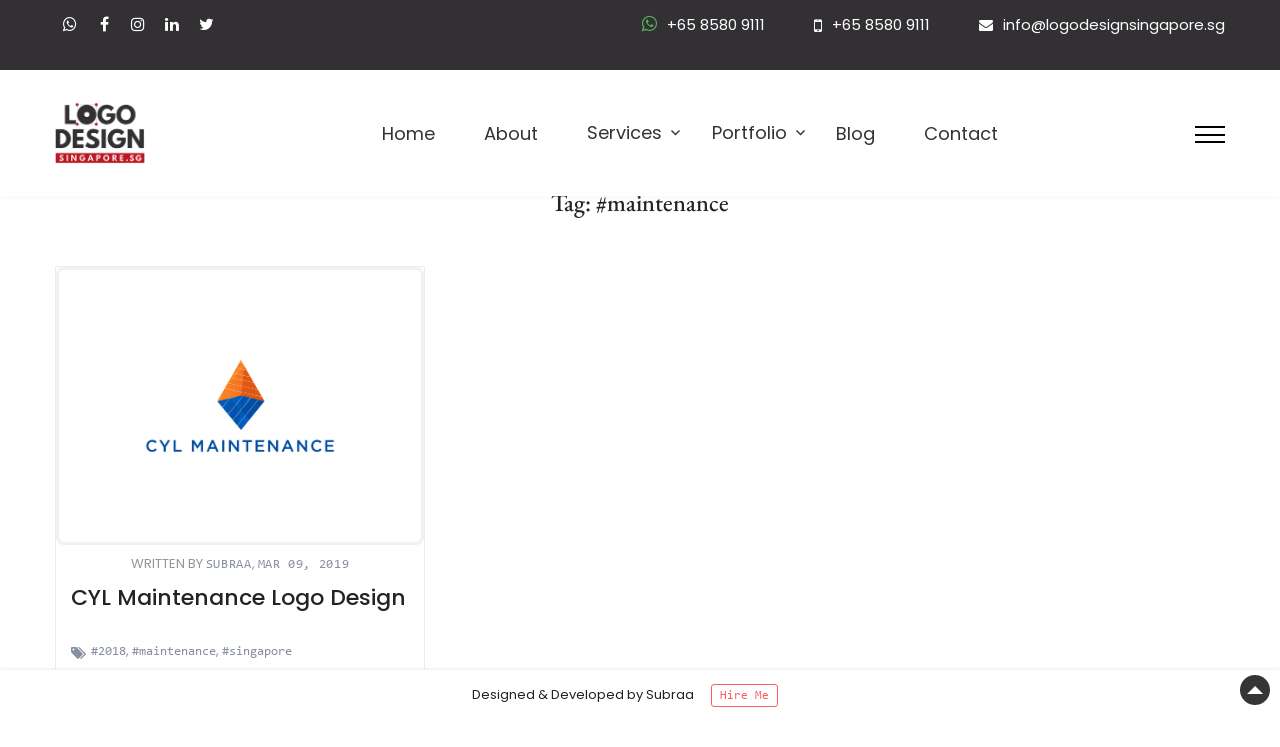

--- FILE ---
content_type: text/html; charset=utf-8
request_url: https://www.google.com/recaptcha/api2/anchor?ar=1&k=6Lfvxm0nAAAAABlFKQqnG_gUHpYdTHJphaQwn8Z9&co=aHR0cHM6Ly93d3cubG9nb2Rlc2lnbnNpbmdhcG9yZS5zZzo0NDM.&hl=en&v=PoyoqOPhxBO7pBk68S4YbpHZ&size=invisible&anchor-ms=20000&execute-ms=30000&cb=s9kyzwrdscy5
body_size: 48655
content:
<!DOCTYPE HTML><html dir="ltr" lang="en"><head><meta http-equiv="Content-Type" content="text/html; charset=UTF-8">
<meta http-equiv="X-UA-Compatible" content="IE=edge">
<title>reCAPTCHA</title>
<style type="text/css">
/* cyrillic-ext */
@font-face {
  font-family: 'Roboto';
  font-style: normal;
  font-weight: 400;
  font-stretch: 100%;
  src: url(//fonts.gstatic.com/s/roboto/v48/KFO7CnqEu92Fr1ME7kSn66aGLdTylUAMa3GUBHMdazTgWw.woff2) format('woff2');
  unicode-range: U+0460-052F, U+1C80-1C8A, U+20B4, U+2DE0-2DFF, U+A640-A69F, U+FE2E-FE2F;
}
/* cyrillic */
@font-face {
  font-family: 'Roboto';
  font-style: normal;
  font-weight: 400;
  font-stretch: 100%;
  src: url(//fonts.gstatic.com/s/roboto/v48/KFO7CnqEu92Fr1ME7kSn66aGLdTylUAMa3iUBHMdazTgWw.woff2) format('woff2');
  unicode-range: U+0301, U+0400-045F, U+0490-0491, U+04B0-04B1, U+2116;
}
/* greek-ext */
@font-face {
  font-family: 'Roboto';
  font-style: normal;
  font-weight: 400;
  font-stretch: 100%;
  src: url(//fonts.gstatic.com/s/roboto/v48/KFO7CnqEu92Fr1ME7kSn66aGLdTylUAMa3CUBHMdazTgWw.woff2) format('woff2');
  unicode-range: U+1F00-1FFF;
}
/* greek */
@font-face {
  font-family: 'Roboto';
  font-style: normal;
  font-weight: 400;
  font-stretch: 100%;
  src: url(//fonts.gstatic.com/s/roboto/v48/KFO7CnqEu92Fr1ME7kSn66aGLdTylUAMa3-UBHMdazTgWw.woff2) format('woff2');
  unicode-range: U+0370-0377, U+037A-037F, U+0384-038A, U+038C, U+038E-03A1, U+03A3-03FF;
}
/* math */
@font-face {
  font-family: 'Roboto';
  font-style: normal;
  font-weight: 400;
  font-stretch: 100%;
  src: url(//fonts.gstatic.com/s/roboto/v48/KFO7CnqEu92Fr1ME7kSn66aGLdTylUAMawCUBHMdazTgWw.woff2) format('woff2');
  unicode-range: U+0302-0303, U+0305, U+0307-0308, U+0310, U+0312, U+0315, U+031A, U+0326-0327, U+032C, U+032F-0330, U+0332-0333, U+0338, U+033A, U+0346, U+034D, U+0391-03A1, U+03A3-03A9, U+03B1-03C9, U+03D1, U+03D5-03D6, U+03F0-03F1, U+03F4-03F5, U+2016-2017, U+2034-2038, U+203C, U+2040, U+2043, U+2047, U+2050, U+2057, U+205F, U+2070-2071, U+2074-208E, U+2090-209C, U+20D0-20DC, U+20E1, U+20E5-20EF, U+2100-2112, U+2114-2115, U+2117-2121, U+2123-214F, U+2190, U+2192, U+2194-21AE, U+21B0-21E5, U+21F1-21F2, U+21F4-2211, U+2213-2214, U+2216-22FF, U+2308-230B, U+2310, U+2319, U+231C-2321, U+2336-237A, U+237C, U+2395, U+239B-23B7, U+23D0, U+23DC-23E1, U+2474-2475, U+25AF, U+25B3, U+25B7, U+25BD, U+25C1, U+25CA, U+25CC, U+25FB, U+266D-266F, U+27C0-27FF, U+2900-2AFF, U+2B0E-2B11, U+2B30-2B4C, U+2BFE, U+3030, U+FF5B, U+FF5D, U+1D400-1D7FF, U+1EE00-1EEFF;
}
/* symbols */
@font-face {
  font-family: 'Roboto';
  font-style: normal;
  font-weight: 400;
  font-stretch: 100%;
  src: url(//fonts.gstatic.com/s/roboto/v48/KFO7CnqEu92Fr1ME7kSn66aGLdTylUAMaxKUBHMdazTgWw.woff2) format('woff2');
  unicode-range: U+0001-000C, U+000E-001F, U+007F-009F, U+20DD-20E0, U+20E2-20E4, U+2150-218F, U+2190, U+2192, U+2194-2199, U+21AF, U+21E6-21F0, U+21F3, U+2218-2219, U+2299, U+22C4-22C6, U+2300-243F, U+2440-244A, U+2460-24FF, U+25A0-27BF, U+2800-28FF, U+2921-2922, U+2981, U+29BF, U+29EB, U+2B00-2BFF, U+4DC0-4DFF, U+FFF9-FFFB, U+10140-1018E, U+10190-1019C, U+101A0, U+101D0-101FD, U+102E0-102FB, U+10E60-10E7E, U+1D2C0-1D2D3, U+1D2E0-1D37F, U+1F000-1F0FF, U+1F100-1F1AD, U+1F1E6-1F1FF, U+1F30D-1F30F, U+1F315, U+1F31C, U+1F31E, U+1F320-1F32C, U+1F336, U+1F378, U+1F37D, U+1F382, U+1F393-1F39F, U+1F3A7-1F3A8, U+1F3AC-1F3AF, U+1F3C2, U+1F3C4-1F3C6, U+1F3CA-1F3CE, U+1F3D4-1F3E0, U+1F3ED, U+1F3F1-1F3F3, U+1F3F5-1F3F7, U+1F408, U+1F415, U+1F41F, U+1F426, U+1F43F, U+1F441-1F442, U+1F444, U+1F446-1F449, U+1F44C-1F44E, U+1F453, U+1F46A, U+1F47D, U+1F4A3, U+1F4B0, U+1F4B3, U+1F4B9, U+1F4BB, U+1F4BF, U+1F4C8-1F4CB, U+1F4D6, U+1F4DA, U+1F4DF, U+1F4E3-1F4E6, U+1F4EA-1F4ED, U+1F4F7, U+1F4F9-1F4FB, U+1F4FD-1F4FE, U+1F503, U+1F507-1F50B, U+1F50D, U+1F512-1F513, U+1F53E-1F54A, U+1F54F-1F5FA, U+1F610, U+1F650-1F67F, U+1F687, U+1F68D, U+1F691, U+1F694, U+1F698, U+1F6AD, U+1F6B2, U+1F6B9-1F6BA, U+1F6BC, U+1F6C6-1F6CF, U+1F6D3-1F6D7, U+1F6E0-1F6EA, U+1F6F0-1F6F3, U+1F6F7-1F6FC, U+1F700-1F7FF, U+1F800-1F80B, U+1F810-1F847, U+1F850-1F859, U+1F860-1F887, U+1F890-1F8AD, U+1F8B0-1F8BB, U+1F8C0-1F8C1, U+1F900-1F90B, U+1F93B, U+1F946, U+1F984, U+1F996, U+1F9E9, U+1FA00-1FA6F, U+1FA70-1FA7C, U+1FA80-1FA89, U+1FA8F-1FAC6, U+1FACE-1FADC, U+1FADF-1FAE9, U+1FAF0-1FAF8, U+1FB00-1FBFF;
}
/* vietnamese */
@font-face {
  font-family: 'Roboto';
  font-style: normal;
  font-weight: 400;
  font-stretch: 100%;
  src: url(//fonts.gstatic.com/s/roboto/v48/KFO7CnqEu92Fr1ME7kSn66aGLdTylUAMa3OUBHMdazTgWw.woff2) format('woff2');
  unicode-range: U+0102-0103, U+0110-0111, U+0128-0129, U+0168-0169, U+01A0-01A1, U+01AF-01B0, U+0300-0301, U+0303-0304, U+0308-0309, U+0323, U+0329, U+1EA0-1EF9, U+20AB;
}
/* latin-ext */
@font-face {
  font-family: 'Roboto';
  font-style: normal;
  font-weight: 400;
  font-stretch: 100%;
  src: url(//fonts.gstatic.com/s/roboto/v48/KFO7CnqEu92Fr1ME7kSn66aGLdTylUAMa3KUBHMdazTgWw.woff2) format('woff2');
  unicode-range: U+0100-02BA, U+02BD-02C5, U+02C7-02CC, U+02CE-02D7, U+02DD-02FF, U+0304, U+0308, U+0329, U+1D00-1DBF, U+1E00-1E9F, U+1EF2-1EFF, U+2020, U+20A0-20AB, U+20AD-20C0, U+2113, U+2C60-2C7F, U+A720-A7FF;
}
/* latin */
@font-face {
  font-family: 'Roboto';
  font-style: normal;
  font-weight: 400;
  font-stretch: 100%;
  src: url(//fonts.gstatic.com/s/roboto/v48/KFO7CnqEu92Fr1ME7kSn66aGLdTylUAMa3yUBHMdazQ.woff2) format('woff2');
  unicode-range: U+0000-00FF, U+0131, U+0152-0153, U+02BB-02BC, U+02C6, U+02DA, U+02DC, U+0304, U+0308, U+0329, U+2000-206F, U+20AC, U+2122, U+2191, U+2193, U+2212, U+2215, U+FEFF, U+FFFD;
}
/* cyrillic-ext */
@font-face {
  font-family: 'Roboto';
  font-style: normal;
  font-weight: 500;
  font-stretch: 100%;
  src: url(//fonts.gstatic.com/s/roboto/v48/KFO7CnqEu92Fr1ME7kSn66aGLdTylUAMa3GUBHMdazTgWw.woff2) format('woff2');
  unicode-range: U+0460-052F, U+1C80-1C8A, U+20B4, U+2DE0-2DFF, U+A640-A69F, U+FE2E-FE2F;
}
/* cyrillic */
@font-face {
  font-family: 'Roboto';
  font-style: normal;
  font-weight: 500;
  font-stretch: 100%;
  src: url(//fonts.gstatic.com/s/roboto/v48/KFO7CnqEu92Fr1ME7kSn66aGLdTylUAMa3iUBHMdazTgWw.woff2) format('woff2');
  unicode-range: U+0301, U+0400-045F, U+0490-0491, U+04B0-04B1, U+2116;
}
/* greek-ext */
@font-face {
  font-family: 'Roboto';
  font-style: normal;
  font-weight: 500;
  font-stretch: 100%;
  src: url(//fonts.gstatic.com/s/roboto/v48/KFO7CnqEu92Fr1ME7kSn66aGLdTylUAMa3CUBHMdazTgWw.woff2) format('woff2');
  unicode-range: U+1F00-1FFF;
}
/* greek */
@font-face {
  font-family: 'Roboto';
  font-style: normal;
  font-weight: 500;
  font-stretch: 100%;
  src: url(//fonts.gstatic.com/s/roboto/v48/KFO7CnqEu92Fr1ME7kSn66aGLdTylUAMa3-UBHMdazTgWw.woff2) format('woff2');
  unicode-range: U+0370-0377, U+037A-037F, U+0384-038A, U+038C, U+038E-03A1, U+03A3-03FF;
}
/* math */
@font-face {
  font-family: 'Roboto';
  font-style: normal;
  font-weight: 500;
  font-stretch: 100%;
  src: url(//fonts.gstatic.com/s/roboto/v48/KFO7CnqEu92Fr1ME7kSn66aGLdTylUAMawCUBHMdazTgWw.woff2) format('woff2');
  unicode-range: U+0302-0303, U+0305, U+0307-0308, U+0310, U+0312, U+0315, U+031A, U+0326-0327, U+032C, U+032F-0330, U+0332-0333, U+0338, U+033A, U+0346, U+034D, U+0391-03A1, U+03A3-03A9, U+03B1-03C9, U+03D1, U+03D5-03D6, U+03F0-03F1, U+03F4-03F5, U+2016-2017, U+2034-2038, U+203C, U+2040, U+2043, U+2047, U+2050, U+2057, U+205F, U+2070-2071, U+2074-208E, U+2090-209C, U+20D0-20DC, U+20E1, U+20E5-20EF, U+2100-2112, U+2114-2115, U+2117-2121, U+2123-214F, U+2190, U+2192, U+2194-21AE, U+21B0-21E5, U+21F1-21F2, U+21F4-2211, U+2213-2214, U+2216-22FF, U+2308-230B, U+2310, U+2319, U+231C-2321, U+2336-237A, U+237C, U+2395, U+239B-23B7, U+23D0, U+23DC-23E1, U+2474-2475, U+25AF, U+25B3, U+25B7, U+25BD, U+25C1, U+25CA, U+25CC, U+25FB, U+266D-266F, U+27C0-27FF, U+2900-2AFF, U+2B0E-2B11, U+2B30-2B4C, U+2BFE, U+3030, U+FF5B, U+FF5D, U+1D400-1D7FF, U+1EE00-1EEFF;
}
/* symbols */
@font-face {
  font-family: 'Roboto';
  font-style: normal;
  font-weight: 500;
  font-stretch: 100%;
  src: url(//fonts.gstatic.com/s/roboto/v48/KFO7CnqEu92Fr1ME7kSn66aGLdTylUAMaxKUBHMdazTgWw.woff2) format('woff2');
  unicode-range: U+0001-000C, U+000E-001F, U+007F-009F, U+20DD-20E0, U+20E2-20E4, U+2150-218F, U+2190, U+2192, U+2194-2199, U+21AF, U+21E6-21F0, U+21F3, U+2218-2219, U+2299, U+22C4-22C6, U+2300-243F, U+2440-244A, U+2460-24FF, U+25A0-27BF, U+2800-28FF, U+2921-2922, U+2981, U+29BF, U+29EB, U+2B00-2BFF, U+4DC0-4DFF, U+FFF9-FFFB, U+10140-1018E, U+10190-1019C, U+101A0, U+101D0-101FD, U+102E0-102FB, U+10E60-10E7E, U+1D2C0-1D2D3, U+1D2E0-1D37F, U+1F000-1F0FF, U+1F100-1F1AD, U+1F1E6-1F1FF, U+1F30D-1F30F, U+1F315, U+1F31C, U+1F31E, U+1F320-1F32C, U+1F336, U+1F378, U+1F37D, U+1F382, U+1F393-1F39F, U+1F3A7-1F3A8, U+1F3AC-1F3AF, U+1F3C2, U+1F3C4-1F3C6, U+1F3CA-1F3CE, U+1F3D4-1F3E0, U+1F3ED, U+1F3F1-1F3F3, U+1F3F5-1F3F7, U+1F408, U+1F415, U+1F41F, U+1F426, U+1F43F, U+1F441-1F442, U+1F444, U+1F446-1F449, U+1F44C-1F44E, U+1F453, U+1F46A, U+1F47D, U+1F4A3, U+1F4B0, U+1F4B3, U+1F4B9, U+1F4BB, U+1F4BF, U+1F4C8-1F4CB, U+1F4D6, U+1F4DA, U+1F4DF, U+1F4E3-1F4E6, U+1F4EA-1F4ED, U+1F4F7, U+1F4F9-1F4FB, U+1F4FD-1F4FE, U+1F503, U+1F507-1F50B, U+1F50D, U+1F512-1F513, U+1F53E-1F54A, U+1F54F-1F5FA, U+1F610, U+1F650-1F67F, U+1F687, U+1F68D, U+1F691, U+1F694, U+1F698, U+1F6AD, U+1F6B2, U+1F6B9-1F6BA, U+1F6BC, U+1F6C6-1F6CF, U+1F6D3-1F6D7, U+1F6E0-1F6EA, U+1F6F0-1F6F3, U+1F6F7-1F6FC, U+1F700-1F7FF, U+1F800-1F80B, U+1F810-1F847, U+1F850-1F859, U+1F860-1F887, U+1F890-1F8AD, U+1F8B0-1F8BB, U+1F8C0-1F8C1, U+1F900-1F90B, U+1F93B, U+1F946, U+1F984, U+1F996, U+1F9E9, U+1FA00-1FA6F, U+1FA70-1FA7C, U+1FA80-1FA89, U+1FA8F-1FAC6, U+1FACE-1FADC, U+1FADF-1FAE9, U+1FAF0-1FAF8, U+1FB00-1FBFF;
}
/* vietnamese */
@font-face {
  font-family: 'Roboto';
  font-style: normal;
  font-weight: 500;
  font-stretch: 100%;
  src: url(//fonts.gstatic.com/s/roboto/v48/KFO7CnqEu92Fr1ME7kSn66aGLdTylUAMa3OUBHMdazTgWw.woff2) format('woff2');
  unicode-range: U+0102-0103, U+0110-0111, U+0128-0129, U+0168-0169, U+01A0-01A1, U+01AF-01B0, U+0300-0301, U+0303-0304, U+0308-0309, U+0323, U+0329, U+1EA0-1EF9, U+20AB;
}
/* latin-ext */
@font-face {
  font-family: 'Roboto';
  font-style: normal;
  font-weight: 500;
  font-stretch: 100%;
  src: url(//fonts.gstatic.com/s/roboto/v48/KFO7CnqEu92Fr1ME7kSn66aGLdTylUAMa3KUBHMdazTgWw.woff2) format('woff2');
  unicode-range: U+0100-02BA, U+02BD-02C5, U+02C7-02CC, U+02CE-02D7, U+02DD-02FF, U+0304, U+0308, U+0329, U+1D00-1DBF, U+1E00-1E9F, U+1EF2-1EFF, U+2020, U+20A0-20AB, U+20AD-20C0, U+2113, U+2C60-2C7F, U+A720-A7FF;
}
/* latin */
@font-face {
  font-family: 'Roboto';
  font-style: normal;
  font-weight: 500;
  font-stretch: 100%;
  src: url(//fonts.gstatic.com/s/roboto/v48/KFO7CnqEu92Fr1ME7kSn66aGLdTylUAMa3yUBHMdazQ.woff2) format('woff2');
  unicode-range: U+0000-00FF, U+0131, U+0152-0153, U+02BB-02BC, U+02C6, U+02DA, U+02DC, U+0304, U+0308, U+0329, U+2000-206F, U+20AC, U+2122, U+2191, U+2193, U+2212, U+2215, U+FEFF, U+FFFD;
}
/* cyrillic-ext */
@font-face {
  font-family: 'Roboto';
  font-style: normal;
  font-weight: 900;
  font-stretch: 100%;
  src: url(//fonts.gstatic.com/s/roboto/v48/KFO7CnqEu92Fr1ME7kSn66aGLdTylUAMa3GUBHMdazTgWw.woff2) format('woff2');
  unicode-range: U+0460-052F, U+1C80-1C8A, U+20B4, U+2DE0-2DFF, U+A640-A69F, U+FE2E-FE2F;
}
/* cyrillic */
@font-face {
  font-family: 'Roboto';
  font-style: normal;
  font-weight: 900;
  font-stretch: 100%;
  src: url(//fonts.gstatic.com/s/roboto/v48/KFO7CnqEu92Fr1ME7kSn66aGLdTylUAMa3iUBHMdazTgWw.woff2) format('woff2');
  unicode-range: U+0301, U+0400-045F, U+0490-0491, U+04B0-04B1, U+2116;
}
/* greek-ext */
@font-face {
  font-family: 'Roboto';
  font-style: normal;
  font-weight: 900;
  font-stretch: 100%;
  src: url(//fonts.gstatic.com/s/roboto/v48/KFO7CnqEu92Fr1ME7kSn66aGLdTylUAMa3CUBHMdazTgWw.woff2) format('woff2');
  unicode-range: U+1F00-1FFF;
}
/* greek */
@font-face {
  font-family: 'Roboto';
  font-style: normal;
  font-weight: 900;
  font-stretch: 100%;
  src: url(//fonts.gstatic.com/s/roboto/v48/KFO7CnqEu92Fr1ME7kSn66aGLdTylUAMa3-UBHMdazTgWw.woff2) format('woff2');
  unicode-range: U+0370-0377, U+037A-037F, U+0384-038A, U+038C, U+038E-03A1, U+03A3-03FF;
}
/* math */
@font-face {
  font-family: 'Roboto';
  font-style: normal;
  font-weight: 900;
  font-stretch: 100%;
  src: url(//fonts.gstatic.com/s/roboto/v48/KFO7CnqEu92Fr1ME7kSn66aGLdTylUAMawCUBHMdazTgWw.woff2) format('woff2');
  unicode-range: U+0302-0303, U+0305, U+0307-0308, U+0310, U+0312, U+0315, U+031A, U+0326-0327, U+032C, U+032F-0330, U+0332-0333, U+0338, U+033A, U+0346, U+034D, U+0391-03A1, U+03A3-03A9, U+03B1-03C9, U+03D1, U+03D5-03D6, U+03F0-03F1, U+03F4-03F5, U+2016-2017, U+2034-2038, U+203C, U+2040, U+2043, U+2047, U+2050, U+2057, U+205F, U+2070-2071, U+2074-208E, U+2090-209C, U+20D0-20DC, U+20E1, U+20E5-20EF, U+2100-2112, U+2114-2115, U+2117-2121, U+2123-214F, U+2190, U+2192, U+2194-21AE, U+21B0-21E5, U+21F1-21F2, U+21F4-2211, U+2213-2214, U+2216-22FF, U+2308-230B, U+2310, U+2319, U+231C-2321, U+2336-237A, U+237C, U+2395, U+239B-23B7, U+23D0, U+23DC-23E1, U+2474-2475, U+25AF, U+25B3, U+25B7, U+25BD, U+25C1, U+25CA, U+25CC, U+25FB, U+266D-266F, U+27C0-27FF, U+2900-2AFF, U+2B0E-2B11, U+2B30-2B4C, U+2BFE, U+3030, U+FF5B, U+FF5D, U+1D400-1D7FF, U+1EE00-1EEFF;
}
/* symbols */
@font-face {
  font-family: 'Roboto';
  font-style: normal;
  font-weight: 900;
  font-stretch: 100%;
  src: url(//fonts.gstatic.com/s/roboto/v48/KFO7CnqEu92Fr1ME7kSn66aGLdTylUAMaxKUBHMdazTgWw.woff2) format('woff2');
  unicode-range: U+0001-000C, U+000E-001F, U+007F-009F, U+20DD-20E0, U+20E2-20E4, U+2150-218F, U+2190, U+2192, U+2194-2199, U+21AF, U+21E6-21F0, U+21F3, U+2218-2219, U+2299, U+22C4-22C6, U+2300-243F, U+2440-244A, U+2460-24FF, U+25A0-27BF, U+2800-28FF, U+2921-2922, U+2981, U+29BF, U+29EB, U+2B00-2BFF, U+4DC0-4DFF, U+FFF9-FFFB, U+10140-1018E, U+10190-1019C, U+101A0, U+101D0-101FD, U+102E0-102FB, U+10E60-10E7E, U+1D2C0-1D2D3, U+1D2E0-1D37F, U+1F000-1F0FF, U+1F100-1F1AD, U+1F1E6-1F1FF, U+1F30D-1F30F, U+1F315, U+1F31C, U+1F31E, U+1F320-1F32C, U+1F336, U+1F378, U+1F37D, U+1F382, U+1F393-1F39F, U+1F3A7-1F3A8, U+1F3AC-1F3AF, U+1F3C2, U+1F3C4-1F3C6, U+1F3CA-1F3CE, U+1F3D4-1F3E0, U+1F3ED, U+1F3F1-1F3F3, U+1F3F5-1F3F7, U+1F408, U+1F415, U+1F41F, U+1F426, U+1F43F, U+1F441-1F442, U+1F444, U+1F446-1F449, U+1F44C-1F44E, U+1F453, U+1F46A, U+1F47D, U+1F4A3, U+1F4B0, U+1F4B3, U+1F4B9, U+1F4BB, U+1F4BF, U+1F4C8-1F4CB, U+1F4D6, U+1F4DA, U+1F4DF, U+1F4E3-1F4E6, U+1F4EA-1F4ED, U+1F4F7, U+1F4F9-1F4FB, U+1F4FD-1F4FE, U+1F503, U+1F507-1F50B, U+1F50D, U+1F512-1F513, U+1F53E-1F54A, U+1F54F-1F5FA, U+1F610, U+1F650-1F67F, U+1F687, U+1F68D, U+1F691, U+1F694, U+1F698, U+1F6AD, U+1F6B2, U+1F6B9-1F6BA, U+1F6BC, U+1F6C6-1F6CF, U+1F6D3-1F6D7, U+1F6E0-1F6EA, U+1F6F0-1F6F3, U+1F6F7-1F6FC, U+1F700-1F7FF, U+1F800-1F80B, U+1F810-1F847, U+1F850-1F859, U+1F860-1F887, U+1F890-1F8AD, U+1F8B0-1F8BB, U+1F8C0-1F8C1, U+1F900-1F90B, U+1F93B, U+1F946, U+1F984, U+1F996, U+1F9E9, U+1FA00-1FA6F, U+1FA70-1FA7C, U+1FA80-1FA89, U+1FA8F-1FAC6, U+1FACE-1FADC, U+1FADF-1FAE9, U+1FAF0-1FAF8, U+1FB00-1FBFF;
}
/* vietnamese */
@font-face {
  font-family: 'Roboto';
  font-style: normal;
  font-weight: 900;
  font-stretch: 100%;
  src: url(//fonts.gstatic.com/s/roboto/v48/KFO7CnqEu92Fr1ME7kSn66aGLdTylUAMa3OUBHMdazTgWw.woff2) format('woff2');
  unicode-range: U+0102-0103, U+0110-0111, U+0128-0129, U+0168-0169, U+01A0-01A1, U+01AF-01B0, U+0300-0301, U+0303-0304, U+0308-0309, U+0323, U+0329, U+1EA0-1EF9, U+20AB;
}
/* latin-ext */
@font-face {
  font-family: 'Roboto';
  font-style: normal;
  font-weight: 900;
  font-stretch: 100%;
  src: url(//fonts.gstatic.com/s/roboto/v48/KFO7CnqEu92Fr1ME7kSn66aGLdTylUAMa3KUBHMdazTgWw.woff2) format('woff2');
  unicode-range: U+0100-02BA, U+02BD-02C5, U+02C7-02CC, U+02CE-02D7, U+02DD-02FF, U+0304, U+0308, U+0329, U+1D00-1DBF, U+1E00-1E9F, U+1EF2-1EFF, U+2020, U+20A0-20AB, U+20AD-20C0, U+2113, U+2C60-2C7F, U+A720-A7FF;
}
/* latin */
@font-face {
  font-family: 'Roboto';
  font-style: normal;
  font-weight: 900;
  font-stretch: 100%;
  src: url(//fonts.gstatic.com/s/roboto/v48/KFO7CnqEu92Fr1ME7kSn66aGLdTylUAMa3yUBHMdazQ.woff2) format('woff2');
  unicode-range: U+0000-00FF, U+0131, U+0152-0153, U+02BB-02BC, U+02C6, U+02DA, U+02DC, U+0304, U+0308, U+0329, U+2000-206F, U+20AC, U+2122, U+2191, U+2193, U+2212, U+2215, U+FEFF, U+FFFD;
}

</style>
<link rel="stylesheet" type="text/css" href="https://www.gstatic.com/recaptcha/releases/PoyoqOPhxBO7pBk68S4YbpHZ/styles__ltr.css">
<script nonce="H-Z-3R66LPMWKxain-c0mg" type="text/javascript">window['__recaptcha_api'] = 'https://www.google.com/recaptcha/api2/';</script>
<script type="text/javascript" src="https://www.gstatic.com/recaptcha/releases/PoyoqOPhxBO7pBk68S4YbpHZ/recaptcha__en.js" nonce="H-Z-3R66LPMWKxain-c0mg">
      
    </script></head>
<body><div id="rc-anchor-alert" class="rc-anchor-alert"></div>
<input type="hidden" id="recaptcha-token" value="[base64]">
<script type="text/javascript" nonce="H-Z-3R66LPMWKxain-c0mg">
      recaptcha.anchor.Main.init("[\x22ainput\x22,[\x22bgdata\x22,\x22\x22,\[base64]/[base64]/[base64]/[base64]/[base64]/[base64]/KGcoTywyNTMsTy5PKSxVRyhPLEMpKTpnKE8sMjUzLEMpLE8pKSxsKSksTykpfSxieT1mdW5jdGlvbihDLE8sdSxsKXtmb3IobD0odT1SKEMpLDApO08+MDtPLS0pbD1sPDw4fFooQyk7ZyhDLHUsbCl9LFVHPWZ1bmN0aW9uKEMsTyl7Qy5pLmxlbmd0aD4xMDQ/[base64]/[base64]/[base64]/[base64]/[base64]/[base64]/[base64]\\u003d\x22,\[base64]\\u003d\\u003d\x22,\x22R8KHw4hnXjAkwrIWY2s7SMOybmYIwpLDtSBvwrJzR8KwGzMgNcONw6XDgsO5wqjDnsOdVsOGwo4IScKbw4/DtsOQwoTDgUk3WQTDoGAxwoHCnWjDqS4nwqkELsOvwrPDgMOew4fCgcOoFXLDjCIhw6rDucOxNcOlw4sDw6rDj2bDqT/[base64]/CnjcfNHFrw4TCj8OWf8OOw6R4wpNWwqkvw6dsScKyw7DDu8OTLD/DosOZwofChMOpCXfCrsKFwofCulDDgkbDs8OjSTwfWMKZw7N8w4rDonnDj8OeA8KRUQDDtlLDusK2M8O6AFcBw4YNbsOFwpgBFcO1Njw/wovCnsOPwqRTwogQdW7DnWk8wqrDosKxwrDDtsK8wr9DEAPCnsKcJ0Axwo3DgMKSPS8YCsOWwo/Cjh/Dt8ObVGIGwqnCssKCO8O0Q0TCgsODw6/DucKvw7XDq29Hw6d2Ui5Nw4t1aFc6P33DlcOlGknCsEfCpVnDkMOLDWPChcKuDDbChH/CiW9GLMO1wr/Cq2DDhlAhEUjDlHnDu8KzwpcnCmwicsOBUcKzwpHCtsO2JxLDij/DmcOyOcORwpDDjMKXckDDiXDDoitswqzCjsOyBMO+cA54c0LClcK+NMO+O8KHA1TChcKJJsKVfy/DuR7DucO/EMKOwrhrwoPCnsODw7TDoi0UIXnDlFMpwr3CkcKKccK3wrvDrQjCtcKnwo7Dk8KpBVTCkcOGH30jw5kGFmLCs8O1w4nDtcObE01hw6wew5fDnVF3w6kuemPCizxpw77Dik/DkizDtcK2ThnDo8OBwqjDr8Kfw7Imey4Xw6EiB8OuY8OhPV7CtMKfwpPCtsOqGsOgwqUpJMOuwp3Cq8KOw6RwBcKGT8KHXT/Cn8OXwrEEwplDwovDvmXCisOMw6bCmxbDscKewqvDpMKRB8OvUVpBw5vCnR4fYMKQwp/Dg8Ktw7TCosK/R8Kxw5HDosKsF8Orwr7DhcKnwrPDi3AJC3gRw5vCshbCkmQgw6AvKzhjwpMbZsOkwogxwoHDrMKcO8KoKnhYa17CtcOOITxbSsKkwoUwO8Oew7nDvWo1fsKOJ8Odw4LDvAbDrMOMw5R/[base64]/DmlMRwrbCsMOdwrgaw6XCgsKJw7/DgkzDoEIMZ1fCpyMPJMKldMO5w5k4XcK+eMOoQlg2w7DCoMOeSznCtMK/[base64]/aHQ+dMO1w4FXX0PDuV3CkQEmBUvClcOhwpdzQV5UwqE/GWtbJyNtw4JTw7IwwqQvwpfCmSnDp2HCuzfCpRXDj2BJOggxeFPCkxJRPMO4wr3DukrCvcKJSMOzAcOZw47Dg8KSFsK5w4RewrDDmwXCm8K8VxACLz8TwoUYKysrw7cqwpFMBMKoM8OPwoMrOHTCpCjDqmfCgMONw6BEWj5hwrTDh8KwGMOeF8K7wqPCksK/[base64]/ScKow7rDv8KbPxVpb8K6RxMhb8KNw5jDqT8XwpF8Ui/ClmZbXXnDgcO0w4fDn8KlACjCnXVHNiXCh3bDmMKrPE/Cg0Y6wrzCo8Kbw43DpBnDgUgtwpvCmcO5wrgbw7jCgMO5WsOyDsKGw5/CjsOGFhIADlrCssOsDsOHwrEnBsKFDUvDl8OfCMKbLxPClQbCtcO0w4XCskjCocKFCcOyw5vComIXD23Cli8twrLDk8KJfMKfbsK4BcK8w4rDvGTCg8O8worCr8KoMGxlw7zCtcOMwq3CigUgWsOLw5nCvwt/wo7DjMKuw5jDj8OQwobDscKSEsOkwofCrk3DsEfDviYSw5t5w5nCv2YFwp/DlcOcw5PDtEhWFWsnIsOPU8OnacOcTsONXRJsw5dlw5RnwrZbAW3DkDooNcKjEcK9w6pvwrHDkMKxO0rCpWh/w787woDDhU4NwqI8w6gTNW/DqnRHI25Mw57DvMORNMO1bEzCq8OVw4Vhw5TDgcKbCsK7w6Jpw5ghPHYiwrlQDQzCpDvCpzzDj3nDtX/DtxZ+wqrCqhTCq8OGw5bDoDXDs8OqbAFAw6Nxw5cWwrPDhcOqdStPwoMxwo1YcsOOVMO2RMOhemB2ScK5GB3DrsO/Y8KEc0Zfwr/Ck8OXw4LCoMK5FDVfw6gwFUbDtwDDrMOEU8KFwqDDgWvDqcOKw6tYw44ywqQMwpAUw7bCkCQnw4c8RRVWwrPDt8Kow5DCu8KBwrrCgMKdw5o5VH14T8KIw7kEV1ZQPglzD3DDrsKrwrMnAsKTw7sTM8OHamzCrkPDvsKvw6HCpENDw6TDoCpMCcOKw4/DmXR+AMKeWy7DkcKtw67CtMKyPcONJsOkwr/CmkfDsws4RQDDjMKiVMKlwpnClxfClcKmw7ZIw6DCrk3CohDCh8O/bcO5w4Q4Y8O/w6HDjMOTw79pwpLDqXbCmCtDYWQ7NWk9YsKWfSLCln3Ds8Owwo3CnMOewr4zwrPCtlMyw71vwobDvcODYgVhR8K6VMOhH8Ojw7vDjcKdw4fCsVbClRV/JcKvF8KSEcK2K8Odw7nDnH0cwr7CtlpEwqJuw44bw5/Dg8K6wrnDgVXDskrDlsOfPzbDiifChsOSLXpzw6pkw4PDtcOcw7lFEWLChMKbHk16TnEXEsKswoZGwq8/[base64]/DrmzDsH1TAwIwQ8OGwo5+CsKHTjXDicO0w47Dp8KuGcKvfMKHwqDDqxzDr8O6bWQ6w6nDkBrDuMKeT8OWNMOQwrHDj8KXC8OJw6HCncOQMsOCwrzCnMONwoLCh8O2ACROwozCmQzDu8Kxwp9SQcK/wpBdXMOTKcOlMhTCrcOEJsO6UcOhwrAdHsKqw4LDuDdjw4ksUQJ7UMKoDD3CiFkHP8OjUcK4w57DoCjCr1/Dvn8Yw5LCtX8RwrjCviZtaTLDksOrw48hw6NraDnCqmBpw4nCr3QRLmPDlcOgw5TDgnVhOMKbw5c7woLClcKXwq3DmsOPGcKKwoMedcO8DMObd8OHMikjwoXCl8O8EsKsVwBnJsO0HzvDo8O9w5Y9eiLDiRPCvzjCusOZw7vDnCvCliLCpcOkwp8Dw4sCwr0vwr/Dp8K4wpfCvmFrwq97PVHDocKAw51tS3MvQklfUm/DpMKCfxQ+PFl+JsO6bcOhDcKMKjTDqMOjaD3DssKjeMKuw6LCojBPIwUEwrgfT8OxwojCqzQ5P8KCc3PDmcO0w7kGw5FkFMKEFA7DtUXCgCxwwr48w7rDmMOPw5LCoSxCAnBtA8O8OMO6eMOzw6zCnzRIwrLCjsO1ex9kYMOiZsOswprCu8OSKR/[base64]/w53DgynCisKPezPDvzTCgzFmc8OMw4FPw682w54kwp5FwpoLT1NoCHN3VcKZwr/DoMKZZAnCjXjCqMOpw69Lwr/CjMKNHTLCvnJzTsOAZ8OsBS/DvAgGEsOAfRzCkGPDmVJawoQ/dAvDny1YwqsvfgTCq0jCtMK3ERzDulPCoUzDi8ODaksBEHEgwotEwpNqwpBbaCtzw5TCt8K7w5fDizktwpYVwr/DusOSw4YEw5PCjMORVT8rw4NPTBR7wrLCrFYgdMOxwpDCq3p3QnfCvlBXw5fConhFw5XDusOQcxE9BA/[base64]/[base64]/Du8KqwrY3FMOpw5/CtcKaYijCtmLDo8OACMK/wqATwpnCocOZw5HCg8Kid8OgwrTCp38ADcOzwr/ChMKLNBXCghQhO8OvemdEwpXClcO9WmLDoGgJSsO/w6dVTmI9QCnCjsKJw69VHcO6CVPDrijDp8KQwp5YwqI0w4fDp0TDmxMvwoPCs8OuwrxZNcORWMOJBHXCsMKLBQkywr1zemQyTEnCtcKowqs8WmRnF8KmwonDkEjDs8Kuw7giwopkwq/Cl8KHIl5oX8OlJUnDvQvDpcKNw6AHFiLCqsK7VjLDoMOwwrg5w5Nfwr1mL3XDqcOtNMKcWcK+TElzwrDDonhiM1HCvQ1mMsK8NElRwrHCgcOqQV/Dg8KBHMK8w4nCq8KZFsO9wq81wr3DtMKgccO9w5TCjsKUHMK/[base64]/[base64]/CthPCoMOcQcODwro/[base64]/ChcK1S0fCscOOw4HCqid5Gj4cw4NNaFXDm05pwpLDrcK6w5XDlgTCk8KaT37CnnjCo3tVJT04w44oQMOGEcKFw5XDtQrDmXHDsWN/JGQuw6YmB8KFw7pww6sUGVV/HsO4QHPCvcOhXm0GwqzDuEvCuVbDpRzCsV1lZH8Cw7dow7rDh3LChlPDrcOhwqU3w47Cq1wRTVJ1woDCpXspDCFKGTnCi8OPw4Afwq4ew5QRM8KsOcK7w4Ujwrw2R1/Dg8O2w7Jlw73Cmi4qwpoiaMOow4bDtsKjXMKWNHHDisKPw5/DkSU7XXE4wo8iDMOPJsKbQzrCssONw7LDjsOABsOgNn4nG0JFwoPCtS8ww6XDoBvCvlk2w4XCv8Obw7LDrBnDpMKzIncsO8Kqw7jDgnFPwo/DpsOewoHDnMKhCT3ComhfbwsSekjDrkfCji3Dtl86w7odwr7Cv8OTbGx6w4HDhcO6w5EAc2/Cn8KBaMOkZ8OJP8KAw4xwGFpmw4tow4zCmxzDpMKnK8Kow4DDt8OPw6LDixVVUmhJw7pJJcK8w4UhHynDo0fCn8OAw7HDhMKUw57CssKSMUDDj8KywovCkl/Cp8O0B3LCu8OhwqrDiFTCtBAIwqRDw4jDtcOqSlFrFVLCicOywrXCn8KyecOdccOqd8KuJMKeS8OHS17CkDV0B8O0wr7DusKCwoTCoUIAbsKjw4XDmsKmT00ow5HDi8KnHwPDoGo0DyfCjHp7bsOqIS3DrxMsUl/CusKVXBHCqUUMw65MFMO7IMKiw5DDv8Omwrx7wq/CtzHCv8KnwrDCgXkzw5HCocKHwpE5w6FQNcOrw6UaK8OyTkYRwoPChsKbw4dBwoBqwprCs8KiZcO6MsOCB8KmHsKxw7IeFSbDg03DlcOCwrd4QsOKfsOOADbDpsOpwqMqwrrDgBHDuSfDkcK+w44HwrMtBsKJw4fDssOFJMO6ZMO/wrfCjmUmw7xjazNywrk0woZRwpUwSyEAwr7CpyoOXcKFwodcw6LDngTCrRlmdn3DmF7ClMOJwptyworCkDTDgMO9wrjCv8O2SyocwoTCscOgd8Opw4fDmQ3Cp0DCk8OCw43DuMOOFGTCtDzCnX3DnMO/PsOlRx91SmYKwoXChSlGw6zDnMOBZsOhw6jDmWVDw6RfVMK5wohZYRBWGnHClWrCoh5PfMKzwrJiQsO1wp8OeSbCl2UQw47Dv8OUB8K6U8KbDcOBwoXDg8KNwrlIwrhsTsOtUGrDrVR2w5vDgSvDiistw4UhNsOywoxuwqnDhMOgwrx/[base64]/[base64]/Dt8OLwrZGTMOEYRbDhcOfw5vDtsKjwr87IVJLVBA9wqTDoCAxw5dCfEXDhnjDncKlDcKDw5LDkVoYZGHCg1XDsmnDl8OMPsKNw7LDiRTClxXCo8OkTlRnc8OlGsOkSEVgVi1ZwpDDvTRGw7fDpcKjwr8Vw5DCncKnw4wSL3kUJsOxw5DCsU5hMsO/GBAyJVtFw5AjMsK9wrPDtANyD0R1BMONwqAAwo05wo3Cg8Obw48DS8O5V8OdASTDtsOKw5x1ZMKxNx1CZMOZMSTDjCJVw4lYJMK1McO2wogQQhgKfMK2LQvDjD1/XiLCtUHCsiRHFsOhw5zCjcK7KyQwwpMowphxw69THDEWwq84wq/CsCTCn8KWPEoTFsOsOjQGwok6W109AAA9UB8ZNsKYTMOuQMOEBiHCkgnDoHlvw7AVEBktwrfDqsKpw4nDn8K/WE3DsRdgwop/woZgYsKKcVvDtw02fMOMLsKlw5jDhMKCbFtHF8ONFmwjw5vCtHhrMT98S3Via2ILccKjVMKIwr8IKMOuLcOAAcKNPcO2F8KdH8KPKMOBw4A0wpk/ZsOHw5wHZRcDFnJSOMKXQSpOAXswwprDscOLw5xmw4JIw44owpVbEhE7X2vDj8Odw4AWWlzDvsOWd8KDw6bDtsOYTsOnQjHClmXCkj4PwoHCncOCew/CscKDOcK2wqUAw5bDmBkSwql4IE0KwoDDlD/ChsOHKMKFw5bDs8Ohw4TCjwXDpsODZsO8wphqwrDCkcKTwovCkcOoYsO/bn9iEsOqIwvDgC7Dk8KdNMOowpPDnMOJKyEaw5zDj8OTw7FZw5vCmzLDvcOOw6fDscOiw6HCr8O4w6A1GCVJYzDDsGsIw5Iuwo17FVJEGlXDksOGw7LDp3PCqsKqawPCgivCmsK/N8KqJ0nCp8O8JMKFwo9hKmFdG8KCwrJuw7HChxpuwrjCgMOiNMKbwoMaw4NaHcOvB0DCv8OlJ8KfGnR3wrjCg8OYBcKaw7wAwqpufDJ/[base64]/CvlRDD8OPw7zDt8KmMcO1w6x+wp9twqB/w5tnKCMQwrjCqsO/cB/Cgwsdb8OzF8OBFcKmw6s8KxzDh8Orw6/[base64]/DknN+MVjCgmAbLcK/CUAww4Z3MgZpwrPDosKCBW1Mw79Jw4Nuw5c1NcOHWMOfw4bCoMKiwq/Dq8Ofw5NPwo3CgjNAwoHDnhvCuMKDHzLDl3PDnMOuccO0ejREw4wkw5IMBUvCplk7wqgLwroqIihRdsOaAsOTF8KkEcO5wr5sw7PCi8OoL2DClT1uwqMjK8O8w6HDtF5BVU/DsD/[base64]/[base64]/[base64]/CrgrCn2XChsKMwp3DosOqVUgxEC/DtlYdb2J/acOlwpjCjVpzelZ/QQPCmcKyScK0ZMKDOsO7BMKpwqYdPyXDlsK5CFbDgMOIw6QEa8KYw7luw6/DkVlYwr/Ct2ltP8KzQ8OTRcKXXGPCuCLDsnoEw7LDoQHCiwJxJVPDg8KQG8O6Az/Djm9WN8K7wqkxHx/CqHFww7JBwr3ChcO3wpAkcG7Chg7CuD0nw5/[base64]/DuMKIwqUdBVnDpjTDpyorKsORXH4Ew53CiULCkMOMFXDCr1x4w4ETwqTCucKUw4PDpMK4dALCnVDCvcKFw43CncOpZsOkw6cOwq3CuMKKBHcITxQrD8OSwovChFbDjkLCtx4ywoMSwpHChsOgE8KOBgHDgXQbfMOFwo3Cq0xVS3c4wrvCrBdjwod/QXjDjSrCjWYlBsK1w4HDjcKZwrk0DnDCrsOPwprClsOEUcOaTMK+LMK5wpbDlAfDhyrDvMKiD8KcASvCiQVQcMOIwpk1MsOEwosLQMK5w5J8w4NnGsOLw7PDncKhVmQ1w5jDjsO8GD/Dn3PCnsOiN2rDrB5ADUxTw5bDjkTDuGHCqi4zXAzDgw7Dih8XRAo9wrfDocObZ0bCnUFKMyRiaMK9w7zDhnxew7Byw50Uw5kjwpzCr8KCNSPCi8KEwpQuwpXCtUwJwqALFEhSF0jCuGzDologw4cmWMOoGVErw6HCqcOIwo3DpAMGCsODwq97TFELwp/CtMK2w7TDpcOxw4DClcOTw7TDl8KiWkZBwrbCqzVXZinCusOVGsO/[base64]/eyfDp8KpMMKOw5tPwqJNN8KNwpvCnsKBwpTDmCnDpMKUw4DCncK8dn3ClCctecOrw4/Cl8K3wrBtVFsbGUHCrjdbw5DChUYAwo7DqcOvw5HDpsOOwrLDmlDDuMKiw7/Du03Ct3XCpsK2I0h8wpplRUrCp8O7w4nCt3vDh1rDusOBLQ5Ywqggw5w3SREMaFcJcj9/GMKvG8OYVMKhwo7CihnCo8OSw6FyRzFKeHrCuXIGw6PCgcOmw5jCgnRawpbDvXNIwo7CoV1yw5c8N8K0woFqY8K8w7kRaRw7w73DjHRYD0kvXMKfwrdlETNxNMK9ZGvDlcKJIAjCiMKFG8KcLnzDuMORw6JeCsKIw4k2woXDskJ8w6HCvlrDi0DCnsObwoPChDR/DMO3w6gxWC3CosKLEEEbw44mBcOcVCJiTMOKwrpqXMO3w5rDjkvDssKnwoMtw4MmI8OcwpMTcnNmZB9Fw4wzcRPDnlAew5XDmMKveGIjTsKoAsOkNhtJw67CiUh5RjlFHcKXwpXCthF7wpJkwqd9NHDDmAvChcKZLMKmwp3DncODwrzDrcOELDzDqcKcZQ/[base64]/CoDNhwpNyw5MyD8Ohwo/DkMOawqDChMO/[base64]/FVhmOXsHBMKDwpfDrn/Cu8OCw5XDoTvDpcOTU2nDuwNUwq9Pw7xvw4bCvsKxwoUsOMKzR1PCsiDCpRrCugLDnxkbwpvDi8KvMgtNw6U9csKuwqsyXcKqQ0xPE8OVJcO0G8OVwpLCiD/Cs3AGVMOtIxfDucKlwqLDrTZ/w6s9TcOdMcOewqLDpFpjwpLDh0prwrbCscK3woHDuMOzwo3CnA/DkTAIwozCmC3CjMOXI2sew4vDt8KsIWHDqcKAw78fTW7CpHnDusKRwpHCiVUPwqjCsgDCjsO1w4lOwrRBw7/Dtj0tA8Ohw5jCiXovN8OAZcO+OxPCmcK3Yi/[base64]/wofDuxfCkMK2f8OKwrrDhgVXDQ3DnSvCucKewqt6woTCksO2wp7DtCDCnMKsw6vCslAHwpPCuVvDt8KCXhITJUXDocOKQXrDqcKNwo9zw6vCsktXw6diw4bDjxfCtMO5wr/CicOlIcKWJ8K2IMKBF8KTw6gPUcO6w6bDmGNHT8OdPcKpYcODEcOnExrCqMKawocmeDrDkibCkcOhw7vCkn0nwrtOwqvDpRnCm1phwrrDu8Kbw5nDnUJzw5RAFsKfOsONwoB5QcKTLWUgw5XCnArDpcKFwo8jFMKnIQULwrIww74vWj/[base64]/DvMKDScKZw5DCnXRVwodiw4hIRh3Do0XDiRp7XRYIw4p8HMO3LsOzw4FIEcKUaMO+TD85w73Ch8KEw4DDrW3DoB7DlGpEw6l0woINwoLDlSxmwrfCnQstLcOGwr1gwpnCjMOAw6cMwqF/OMOzfxHDtHVWJMKnNwA+w4bCg8OhbcKWE2E0w7t6RcKcbsK+w4psw7LChsKHUW8ww688w6PCjFfCgMK+WMOpGTXDh8O/wpgUw4dCw6nDmkrDs1Iww7ZEKizDtxwOAsOow6zDo24zw5jCvMO/bGQCw6XCscO+w67CvsOqfRt6wrAHwp3Cm2UUZi7Dtx7CkcOLwq7ClzhbJMKCBcOpwo3Dg2nCllPCpsK0fkwuw5tZP2/Dr8OOUsOiw5HDrHrCtsKgw7UUQVtXw7TCg8O2woQLw5rDuEbDmSfDhUs8w6nDs8KLw57DpsKbw7LChRMPw7Mff8KZbkTCvT7CtBEYwqgSCkMFMsKSwp9rEHUHPGXCph/Dn8KgF8OANmbCqz43w6Jyw6vChkRww5wMbxrCo8Kbwotcw7zCpsOoTVQHw4zDjsKrw7BENMOWwqlFwoXDucKPwq86w6kJw7nCosOaKF/CnTXCn8ObS0F4wp5PJUrDs8KpEMO6w5Ikw7Qew6nDicK4wohCwrnDvcKfw6/[base64]/XsOXw6bCqEh0H8KVd8Ktw4/[base64]/DlMOiwrzDhQUXbsKlLcKUGsOdwpkNCcKbHMKXwpnDlFrChcO5wqZ9wpPCiRETUXrCo8KVwqVHByMDw6Z9w5UPUcKUw5DCg2c6w4Q0CBDDnMKmw7ptw6fDvMKeHsKDWRMZDANVDcOMwp3ChMOvWjxqwrwXwpTDo8O/wo8bw7XDuAYZw4/[base64]/wp9MNsOzScKMNVrCp0AAOcKrcRLDmsO1KTPCq8KdwqbCg8KhPMOlwqLDoW/Cm8OSw4bDrDzDrU3Ci8ORK8KZw4NjZhtPwoxINARew7bCm8KTwp7DvcKXwoXDu8Kowop9RMOZw6/Cp8O1w7Y/ZwvDtlUzEkU/wpw6w75xwofCi3rDg3sFIAbDo8O9cVDDkSbDhcOhTSvCv8KFwrbCr8KEcBpoHFYvE8KZw5FRHD/CriFjw6PDnxpdw68Rw4fDjMOyOMKkw6rDh8KTX1LDm8OeWsONwpV0w7XDq8KCLk/[base64]/CvcKHwo3CmsKAwrhqYcKyesOPbcKxDELCgMK0dBdZwrXChn04wr1AKQ05Y0cSw4TClsOdwr/DusKtwp1lw5oTeCUawq5dWD3CuMOBw5TDgMKww7nDkwbDrB4nw5zCs8OJPsOIeFHDhlXDg23CosK5XVxVS3PCo0TDr8Kzwr9KSChFw47DgyAcYVnCsFzCgQ4LZATCr8KMasOEaTpIwo5ON8K6w7w1T1wGRsOrw7TClMKdFVVww4/DksKSEnAhVsOjNsOrcBjCnmkKwr3DsMKCw5EhAQ/DgMKLBsKPEVjDiTzCmMKaYwtsO0TCv8KAwpoBwq4oN8KnesOewrjCnMOcfGsZwrBNUMKTBMK9w6PCnX5fM8KYwrFWNyQqC8OAw4jComzDj8OFw7rCrsKVw5/CosKoA8KXWC8vJ1TCtMKHw5wUFcOvw47CiCfCs8KVw5/CqMKuw6rDrMKZw7HDt8O4woQowo58wr3DiMK4Zj7DksK/[base64]/DiAYxwoN9w4RHw7zDjmlbC8OfwqnDigpnw75cBsOuwpvCvsOyw4ZJEMKkEB9tw7/DpMKYQcKqKMKHNcK1wro2w67DjEElw59vASQxwo3Dl8OcwprClEpkZcKew4LDvMK8fMOtMsOORRRhw6JHw7rDnsKiw67CtMKrMsOQwrN8wrkCZ8OIwp3Dj3VJe8OCPMKwwopsISbDhF/DhVTDjQrDjMKjw65iw4/[base64]/woZRSzvCtQQsw4nDqxnCn8O/wpI/[base64]/wrRtw5d7wo/CjsO+wp7CsGzCq8K2w5B8PcKOPsKbVMKvZk/[base64]/w4PClmQOwozCjcK/KsKIwrTCpsK8B1vDiEbDtsK6w6LDgMKUfMOEBxvCksK+w4TDvl/Cg8O9ETbCp8KIVB9lw5wYwrLClGjDjWDCjcK6w5QiWkfDrnbCrsO+XsOzCMOtT8OuPwzDi3E3woVuYcOCHBt6fjp6worCg8KeH2rDh8OFw5zDk8OIQwgQcw/Dj8OmbMOeXQYkCl5BwoTCjUR6w7HDv8OjBAlow5HCi8KswrxBw7orw67Dm25Hw60/FhgMw47Dq8KGw4/CgV/[base64]/MwdDN8O5E8Kcw6oawpNaSsKJQVVawobClFjDiHzClcK/[base64]/S8OqQsKXJMOYdcKcLsKVNApTYBbClsKBQcOQwrEtYBxqKcO1wr8GDcK6OMKeMsO/wpTCjsOWw5UoacOgEz7Cix7DnE7CoE7ChkoHwqVQXmoqVcKiwrjDi1nDmTYrw7rDt0/DuMO9XcKhwoFPw57DqcK/wrw/[base64]/CncOePMOHwoI3a8OiLMOyw63DmWQ8OMKDF0PCoQnDoD8rYMO3w5PDqkcOWcKdwodsKsOFZDTCvcKcMMKHcMOlGwrCi8OVLMOCPVMOeGrDvsKIB8KVw45HATg1w40PVcO6w6rDhcOZa8KmwoJ8NFrDoHfDgmVIFcK5I8Oxw6/DqS/DksKTTMKDOHLCrcKCPk0IRg/CoSnDkMOAwrXDsyTDt0l6w4xYVDQaNHRGc8Oswq/[base64]/CsWHDmcOyUsKaTBnCm8Khw5nDnMKjw4bDklwTUGh8RsOxNHVYw6Z6UsO5w4B4F3E4w47DoxBSLBhJwq/DsMObAcKhw6Biw5MrwoIBwrHCgWldd2ldYDgtXlDCmsOwSQ88PEzDjkXDuiLDgsO7E1wXOmBtR8K0wpnDjnZ/ORIYw5LCosOsEsOPw6dOSsOGJxw5IlHDpsKCGzbDjxtIVcKAw5vCg8K3KMKsLMOhFhnDgsO2wpjDvj/DnGhNasKmwr/DkcOiwqNPw6hQwobCsGXCjGtDHMKRw5rCisKIBjxHWsKIw6h7wqDDsnnCi8KHaBoZw64Kw6ppY8KdERsoYsK5YMOLw5LDgRtowphywpjDq08zwpMnw5nDgcKyVMKOw73Djw5Bw7RXHTQ7w6HDu8K6wrzDj8K/[base64]/DsDoyX8KRwoIuGnwEHsOTVMOIw5XDtcK6w77DqMKRw551w5/CjcOYGcOfJMOCaxDChMO2wr9OwpkywpERbRnCuSvCiCp4M8OsS2vCl8KaEsOEWVjCs8KeF8O7aAfDqMOucV3DglXDl8K/I8KYFRnDosK0XG84VHtfdsOoM3gnw5oLBsK+w555wo/Cr1RIw67CusKkw7rDu8OHMMKjdmAeNxAnWQfDosKxHVYLKcK7cQfCi8K0w6fDgFI/w5nCksOcFycnwpg+I8OPc8KfQW7CvMKawqduDG3DpcKTKsKbw50kw43CgBvColnDtCdWw7M3wrHDk8O/wrQQc0TDhsOyw5TDoBp0wrnDvMKROcOew7jDlRzDlMOGwovCrcK7wpLDtMOfwq/DqWHDnMOrw6dlZzxtwqbCksOiw5fDvTcTKjXCh1hMQMK/[base64]/[base64]/CpRjDi8OiwoVdwprCkGNdIMKwaCPDoBluECLCt3DCpsOUw53DpcO/wpbDglTCmFESAsO9wozDl8KrZMK4w7IxwoTDj8K8w7RRw5NEwrdwDMOzw6x7eMOmw7Iiw4s2OMKiw7Ywwp/[base64]/EMK3wpEtICZ5wo8aM2LDpGBYwqZTAMO4w5bCqMK9M2tSwpF+GR/CsBTDlsOVw4lXwpZ0w4zCuwfCrMOfw4bCuMO/[base64]/DiMKBEsK8wrjDuDzCkTMwHcOBLSvCrnvCjGANQW/CmMK6woBKw4JyV8KHVzXClcKww4rDgMKzHnbDg8O5w55Ewr5ITkVlGMO5fzFiwrbCgMOgRDIqaHRVR8K3ZsO4Ai3Chho9ecK9IcODRl4nwqbDncKjbMOEw6xqWGLDu0pTb0LDpsO/w4bDgjPCnCHDn27CvMOUDR1eaMKgczpHwokRwpPCv8OADcOAFsKpHnxyw7PCqyoAecK5wofCucKPGcOKwo3DgcOmGlZEDsKFFMOcwobDoHLDocKOWVfCnsOcUB/[base64]/DnFHClsK+wrTCjxABeALDucO2fC4wCMOZOBwYwqHCuAzCjcKZTVbChsK7dsOOw5rClMK8w6zDj8Kaw6jCgQ5ow7g5A8KzwpEAwplew5/CtyXDrcKDayjDuMKSV2zDgMKXVmBaU8OPWcK1wqfCmsOHw43DgV4YJ37Dv8KCwo45wozDohTDpMKrw5PCo8Kuw7A6wqDCucKnHQHDkQp4IjvCoA4Dw41uBVPDvwbCksKefSHDlsKswqY8Fw13GcKLAMK3w4/DjcK6w7DCo0MwFUTCjsOReMKkw5NqOF7Cj8Kyw63DtT4wQQ3Dn8OJRMKbwrHCkytYwpR9wofDr8Onf8Kvw4fCh3jDiiQBw6nCmxpBwp3ChsKCwqPCu8OpT8O1woHDmXnCi3XDnGc+w47CjX/Dt8KbQUskHcKjw4fCg39wZSnDm8OuTMKZwqHDgXTDrcOUL8KeL1JTR8O3e8O/bg8ZWsOOAsKNwobCjMKaw4/Cvjlaw7oEw6rDnMODe8KzDsKjA8KfIMOkY8KVw57DvXjCrGbDpGs9PMKMw4zDgsOBwqrDo8KmZ8OCwpzDmXw6KhbClyfDgT5OAsKPw4PDrCrDqCY5F8Ozw7pQwrN3eR7CoE0sXsKewp/[base64]/ClnTCr8KTA8K8w5vCkFwAwoBVV2XCscKswosuwpxcYEV8w4bDkmRjwpBQwovDpE4MYTRJw6BBwo/[base64]/woV0csORdV9QA8KgDcKaTTxreSbDkinCs8KNw5nCizNywpA0TS82wpdLwrh2wovDmWnCi2Yaw5UuE3zDhcKhw4nChcKiZ39zWMK/[base64]/DhMK3w7rCmEDCqMKkw7XDn8KQw5kEUDkfwprCkWrDtMOcdERCOsOrVVkXw7jDpMOwwoXDoQ12w4Mww7ZEw4XDlcKkHRM2w7rDusOaYcOxw7UYKH/Cq8OABA8iwrFPbsKww6DDnBXDllrCqMO7H0PDpcO4w5PDtMK4Sk3ClMKKw7VCZRLCj8KfwrxowrbCtgxVanHDnQTCksOVdjzCqMKEI1dhEMO2C8KhC8Odwpckw5nCnCpVA8KRWcOcAcKBA8ONXD/CpmnCm1bCm8KsE8OTfcKRw5t4bsKIf8Kqwr4fwp9lHUQ7PcOcLG3DlsK4wqrDqcONwr3CssOIYsOeUcOHb8KfIcO/wp1pw4LClCbCu2B3YVbCqcKJZWTDrS0BfVPDjWxYwrYTFcO8S0/[base64]/Ct0MJw4DClFxgw5jDkBjClj8gNWbDl8KAw7TDrsKlwqxiw7/DuzjCpcODwqnCkk/CgwHCqMOFXDl+G8OUwopQw7jDnn0Swo5cwpswLcOfw7UzTxDCgsKTwqNEwpIRecOZT8KtwpZ7wpk3w6Njw4HCnSPDosOWQ1DDuydZwqfDr8OVw5QrDjzCl8OZw71UwpguZR/ClDFRw5jCli8iwo8qwpvCpS/DqMO3Tw8Hw6gKwqwPGMOSw45WwovDuMK0XkopQEQHGzcAFxDDq8OVP1x7w4nDlMOTw4fDjcOxw447w6PCncO2w6vDvcOzSEJpw75lLMONw4zCkiDCssO0wqgQwqtnX8OzFcKCTE/DiMKVwpHDnA8vSQY3w4ByfMKbw73CqsOSf2x1w6IQIMO6WVbDpsKiwrZEMsOCLXbDosKTPcKaBksJXsKLVw8yHQEZwrzDscOSGcOTwpQeRh3Co2vCtMK3STgywqgUJcKnDjXDp8OtVzdnw6rDpMKCZG9XMsOxwrJFLE1eQ8K/[base64]/Du8KJwqdAATETwrvCtcOGw58zw7HCusOEwocCRcKVdCXDklcYel3Cm1LDsMOHw748w6dsejFVwr7DjSp1CQpAPcOVwpvDhwjDlMKTNcOrC0VocWLDnhrCl8Otw6HCpArCr8K/CMKMw7Ypw6/[base64]/YxYEw4rDgDfDj8KRecO4CsOjw5PCnsOwS8Krw4nCh2XDpcOeb8OsOhXDuVgjwqR0wqhORcOvwobCmxIrw49zHzAowrnDim/DrcKUdsOtw77DlQUwTg/DrBRtanHDjFRUw7wPd8Ojwo80d8KawpJIw6wAJ8OnGsOww4DCpcKLwrpRCE3DomfDinU5U3ABw6Apw5fCtcK1w4BucMOKw6vCjkfCr2/DlFfCv8OvwoIww57DpcOpV8OtUcOJwpgBwqgCHDbDlMKkwo/[base64]/Dl8OOwrEVPn0uw7fDqMKbUMKjchDCvg1VwrDCocKqw7Y7Ill2w5fDiMOAdh5ywp7Du8O3UcOdwrnDm0FgJk3Cl8OALMK5w5XDh3vDl8OBwrnDisO9fGciWMOYwrZ1wo/Dg8KBw7zCoybDv8KDwogdTMKAwqNiFsK4wrlUJ8OyGsKfw6EiPcKLPsKewpXDoVpiw5pcwp1yw7UhJ8Khw5Jvw5NHw5gDwpvDrsOAwr9fTi/[base64]/DoMOxwrpfwrbDhnrDoMObIMK4PRIIAcOvesKlKA/DuGXDtAlFZMKcw4zDhcKAwo/DqzLDt8O+w7PDhUXCuTJew5svw6I7wohGw4nDg8KDw6bDlcODwpMBTB8BK2LCnsO0wrUHdsKwUyEnw7Ihw7XDnsOpwo9Mw7drw6rCuMOdw7/DnMOZw7UUeUnDrm/[base64]/Dpn92S8OUwr8rw6/DtXPCpsKtwpHCp8KkScOiw6hzwoHCtMOawqhHw7vCqcK2csOGw5UIB8OicDNbw4zClsKvwoMNFnfDih3CsTAyJj1ew6XCiMO9w4XCnMKCVsOLw7nDmFN8EMKBwrVpwrzCn8Opey/CscOUw5XCmRMaw6/[base64]/DvsK1OBvCnzvDn8O8CsOMdsO3wq3Dh8KJfcO3w63CpcKDw5zCpj3DgMOwB19qEVPCp0skwqhuwpxrwpfCj3VKcsO7fsO0FsOowosoYcO0wrTCu8O2FRjDvsKqwrAZKsKcd0lfwoVpD8OBFyAdSAUdw689dhxEVMOBf8OqT8KjwrDDvcO5wqdXw4M2RcOWwqx8a0kdwp/[base64]/CpTrDj8OowoVnUgLCisOjNQXDnMOGVMKjOCZXKsKWwqDDs8O1FVjDisKcwrUGQ1nDjsOLKm/[base64]/ClGvDh8KRw4BLc2/[base64]/CksOfQcKPN8KqwoVAMMObBGEJHMOmwp0HCytmQcOdw7hNMUNnw73DtWsrwpnDr8KWMMKIe0TCpCE2RzjClRZFbMKyWsK2BMK9w7jCrsOBcAQtYMOyXBPDo8OCwqxFQQ5GQcOrFilnwo/Ci8KjZsKKD8KDw5/Cg8O+dcKyYcKbwqzCosOSwqxGw7XCuCs2cwQAacOTVMOnc3PDnsK5w5cEI2UUw5DCtsOlZsKMHzHCkMO9Tm0twrwNTMKhIsKRwpgNw58lK8Ohw6Z2wps5wrzDn8OyEDA+HcOVTW/Cv2PCrcOtwosEwp80wp11w7bDkMOWwpvCukLDsAfDk8OMccOXOkd2VU/DnxHCncK3Q2IUTDdWZUrChDV7UFQOw4XCp8OaO8KMJjMXwqbDpl3DnizChcOPw7PCjTAqcMOCwpkiesKqfSzCqFDDs8KBwoNbwpvDuHXCgsKNYlZFw5PCmsOgR8OtEsO5wobDiWPDqnYRch/CusOHwrnCoMKYNi7CisOVwpnCixlWZVbDrcO5RMKvfmHDn8ORX8O8METCl8OzKcK0PAvDgcKMGcOlw54Ww4VGwrLCocOGCcKaw7J7w4wPRhLChMKuZcOewrfCpMOA\x22],null,[\x22conf\x22,null,\x226Lfvxm0nAAAAABlFKQqnG_gUHpYdTHJphaQwn8Z9\x22,0,null,null,null,1,[21,125,63,73,95,87,41,43,42,83,102,105,109,121],[1017145,826],0,null,null,null,null,0,null,0,null,700,1,null,0,\[base64]/76lBhnEnQkZnOKMAhk\\u003d\x22,0,0,null,null,1,null,0,0,null,null,null,0],\x22https://www.logodesignsingapore.sg:443\x22,null,[3,1,1],null,null,null,1,3600,[\x22https://www.google.com/intl/en/policies/privacy/\x22,\x22https://www.google.com/intl/en/policies/terms/\x22],\x220Hbp1wrINp724pk/6K6aUIo/JXl2Ws3WH0il3QFO8Dg\\u003d\x22,1,0,null,1,1768868232988,0,0,[194],null,[160,124,209,119,93],\x22RC-T3CTP-xGmUWOSw\x22,null,null,null,null,null,\x220dAFcWeA6gsGNUpA8jxKMNHAQ4pJ4e9aVqT4-FvC2e96NjcpbrPw08m0KKxGB0ym5QxLM8UsCxqlAhcV02i7J5yGe2R_g1rndDmg\x22,1768951033151]");
    </script></body></html>